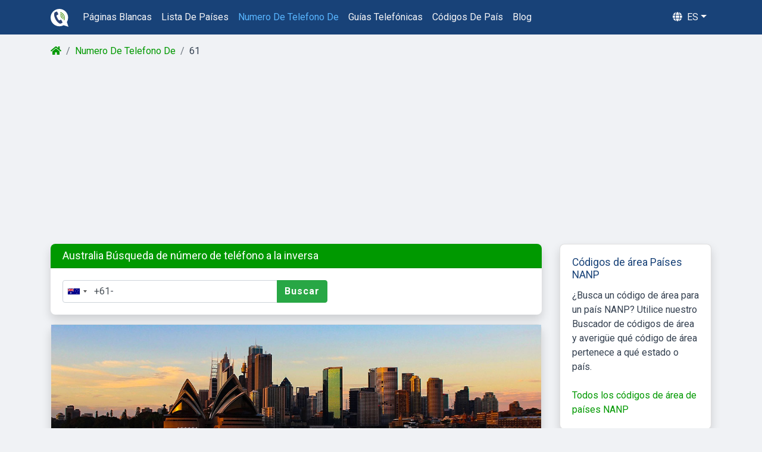

--- FILE ---
content_type: text/html; charset=utf-8
request_url: https://guiastelefonicas.com/numero-de-telefono-de/61/
body_size: 5085
content:
<!DOCTYPE html>
    <html lang="es">
        <head>
            <title>61 Código de país para llamar a Australia | Búsqueda de Teléfono a la Inversa</title>
            <meta charset="utf-8">
            <meta name="viewport" content="width=device-width, initial-scale=1, maximum-scale=1, user-scalable=no">
            <meta name="format-detection" content="telephone=no">
            <meta name="description" content="El código de país 61 pertenece a Australia. Utilice nuestra búsqueda de números de teléfono a la inversa para averiguar quién lo llamó desde Australia.">
            <meta itemprop="description" content="El código de país 61 pertenece a Australia. Utilice nuestra búsqueda de números de teléfono a la inversa para averiguar quién lo llamó desde Australia.">
            <meta name="og:description" content="El código de país 61 pertenece a Australia. Utilice nuestra búsqueda de números de teléfono a la inversa para averiguar quién lo llamó desde Australia.">
            <meta name="keywords" content="">
            <meta name="image" content="/img/cj/international-reverse-phone-lookup.png">
            <meta itemprop="image" content="/img/cj/international-reverse-phone-lookup.png">
            <meta name="og:image" content="/img/cj/international-reverse-phone-lookup.png" charset="">
            <!-- Schema.org for Google -->
            <meta itemprop="name" content="61 Código de país para llamar a Australia | Búsqueda de Teléfono a la Inversa">
            <!-- Open Graph general (Facebook, Pinterest & Google+) -->
            <meta name="og:title" content="61 Código de país para llamar a Australia | Búsqueda de Teléfono a la Inversa">
            <meta name="og:image:alt" content="61 Código de país para llamar a Australia | Búsqueda de Teléfono a la Inversa">
            <meta name="og:url" content="https://guiastelefonicas.com/numero-de-telefono-de/61/">
            <link rel="canonical" href="https://guiastelefonicas.com/numero-de-telefono-de/61/">
            <meta name="og:site_name" content="https://guiastelefonicas.com">
            <meta name="og:type" content="website">
            <link rel="stylesheet" href="/css/bootstrap.css"  />
            <link rel="stylesheet" href="/css/custom.css" />
            <link rel="stylesheet" href="/css/bootstrap-select.min.css" />
            <link rel="stylesheet" href="/css/intlTelInput.css" />
            <link rel="stylesheet" href="https://cdnjs.cloudflare.com/ajax/libs/font-awesome/5.12.1/css/all.min.css" media="print" onload="this.media='all'">
            <link rel="apple-touch-icon" sizes="180x180" href="/img/favicon/apple-touch-icon.png">
            <link rel="icon" type="image/png" sizes="32x32" href="/img/favicon/favicon-32x32.png">
            <link rel="icon" type="image/png" sizes="16x16" href="/img/favicon/favicon-16x16.png">
            <link rel="manifest" href="/img/favicon/site.webmanifest">
            <link rel="mask-icon" href="/img/favicon/safari-pinned-tab.svg" color="#184278">
            <meta name="msapplication-TileColor" content="#184278">
            <meta name="theme-color" content="#ffffff">
            

    
            <script async src="https://pagead2.googlesyndication.com/pagead/js/adsbygoogle.js"></script>
            <script type="application/ld+json">{"@context":"https://schema.org","@type":"BreadcrumbList","itemListElement":[{"@type":"ListItem","position":1,"name":"guiastelefonicas.com/","item":"https://guiastelefonicas.com/"},{"@type":"ListItem","position":2,"name":"Numero De Telefono De","item":"https://guiastelefonicas.com/numero-de-telefono-de/"},{"@type":"ListItem","position":3,"name":"61"}]}</script>
            <script src="https://www.google.com/recaptcha/api.js" async defer></script>
            <!-- Global site tag (gtag.js) - Google Analytics -->
            <script async src="https://www.googletagmanager.com/gtag/js?id=G-0JKGHW2NR7"></script>
            <script>
              window.dataLayer = window.dataLayer || [];
              function gtag(){dataLayer.push(arguments);}
              gtag('js', new Date());

              gtag('config', 'G-0JKGHW2NR7');
            </script>
        </head>
        <body id="page-top">

            <nav class="navbar sticky-top navbar-expand-lg navbar-dark bg-dark">
            <div class="container">
              <a class="navbar-brand" href="/"><img src="/img/logo.svg" style="height: 30px; width:30px;" alt="Logo Guiastelefonicas.com"/></a><div class="mobile-brand">Guiastelefonicas.com</div>
              <button onclick='var element = document.getElementsByClassName("navbar"); element[0].classList.add("sticky-top")' class="navbar-toggler" type="button" data-toggle="collapse" data-target="#main_nav" aria-expanded="false" aria-label="Toggle navigation">
                <span class="navbar-toggler-icon"></span>
              </button>
              <div class="collapse navbar-collapse" id="main_nav">
                <ul class="navbar-nav main-nav">
                    <li class="nav-item">
                        <a class="nav-link text-capitalize" href="/páginas-blancas/">páginas blancas</a>
                    </li>
                    <li class="nav-item">
                        <a class="nav-link text-capitalize" href="/lista-de-países/">lista de países</a>
                    </li>
                    <li class="nav-item">
                        <a class="nav-link text-capitalize" href="/numero-de-telefono-de/">numero de telefono de</a>
                    </li>
                    <li class="nav-item">
                        <a class="nav-link text-capitalize" href="/guías-telefónicas/">guías telefónicas</a>
                    </li>
                    <li class="nav-item">
                        <a class="nav-link text-capitalize" href="/códigos-de-país/">códigos de país</a>
                    </li>
                    <li class="nav-item">
                        <a class="nav-link text-capitalize" href="/blog/">blog</a>
                    </li>
                </ul>
                <ul class="navbar-nav ml-auto">
                    <li class="nav-item dropdown language-menu" onclick='if(window.innerWidth <900){ document.body.scrollTop = document.documentElement.scrollTop = 0; var element = document.getElementsByClassName("navbar"); element[0].classList.remove("sticky-top");}'>
                        <a class="nav-link  dropdown-toggle text-uppercase" href="#" data-toggle="dropdown"><i class="fas fa-globe mr-1"></i> es</a>
                        <ul class="dropdown-menu dropdown-menu-right">
                            
                          <li><a class="dropdown-item" href="/numero-de-telefono-de/61/">Español</a></li>
                        
                        <div class="dropdown-divider"></div>
                        
                          <li class="d-flex align-items-center"><a class="dropdown-item" href="https://areyoucalling.com/reverse-phone/61/">English<i class="fas fa-external-link-alt ml-2" style="font-size: 0.7em;"></i></a></li>
                          <li class="d-flex align-items-center"><a class="dropdown-item" href="https://numeroditelefono.net/trova-numero/61/">Italiano<i class="fas fa-external-link-alt ml-2" style="font-size: 0.7em;"></i></a></li>
                          <li class="d-flex align-items-center"><a class="dropdown-item" href="https://bilinmeyennumarasorgulama.com/numara-sorgulama/61/">Türkçe<i class="fas fa-external-link-alt ml-2" style="font-size: 0.7em;"></i></a></li>
                          <li class="d-flex align-items-center"><a class="dropdown-item" href="https://telefonbuchsuche.com/telefonnummer-suchen/61/">Deutsch<i class="fas fa-external-link-alt ml-2" style="font-size: 0.7em;"></i></a></li>
                          <li class="d-flex align-items-center"><a class="dropdown-item" href="https://www.nationaletelefoongids.nl/telefoonnummer-zoeken/61/">Nederlands<i class="fas fa-external-link-alt ml-2" style="font-size: 0.7em;"></i></a></li>
                          <li class="d-flex align-items-center"><a class="dropdown-item" href="https://trouvernumero.com/annuaire-inverse/61/">Français<i class="fas fa-external-link-alt ml-2" style="font-size: 0.7em;"></i></a></li>
                          <li class="d-flex align-items-center"><a class="dropdown-item" href="https://buscareversa.com/telefone-reverso/61/">Português<i class="fas fa-external-link-alt ml-2" style="font-size: 0.7em;"></i></a></li>
                          <li class="d-flex align-items-center"><a class="dropdown-item" href="https://ktodzwoni.com/co-to-za-numer-telefonu/61/">Polski<i class="fas fa-external-link-alt ml-2" style="font-size: 0.7em;"></i></a></li>
                          <li class="d-flex align-items-center"><a class="dropdown-item" href="https://telefonbroj.com/hr/pretraga-telefona/61/">Hrvatski<i class="fas fa-external-link-alt ml-2" style="font-size: 0.7em;"></i></a></li>
                          <li class="d-flex align-items-center"><a class="dropdown-item" href="https://telefonbroj.com/bs/pretraga-telefona/61/">Bosanski<i class="fas fa-external-link-alt ml-2" style="font-size: 0.7em;"></i></a></li>
                          <li class="d-flex align-items-center"><a class="dropdown-item" href="https://telefonbroj.com/pretraživanje-telefonskog-broja/61/">Srpski<i class="fas fa-external-link-alt ml-2" style="font-size: 0.7em;"></i></a></li>

                        </ul>
                    </li>
                </ul>
              </div> <!-- navbar-collapse.// -->
            </div>
            </nav>
        
            <div class="container mt-3">
                <nav aria-label="breadcrumb">
                    <ol class="breadcrumb">
                            <li class="breadcrumb-item"><a href=/><i class="fas fa-home"></i> </a></li>
                        
                            <li class="breadcrumb-item"><a href=/numero-de-telefono-de/>Numero De Telefono De</a></li>
                        
                            <li class="breadcrumb-item">61</li>
                        
                    </ol>
                </nav>
            </div>
            <div class="container">
    <div class="responsive-ad-wrapper mt-3 mb-3">
    	<ins class="adsbygoogle responsive-ad"
         style="display:block"
         data-ad-client="ca-pub-3335596439947982"
         data-ad-slot="4978624274"
         data-ad-format="auto"
         data-full-width-responsive="true"></ins>
    	<script>
             (adsbygoogle = window.adsbygoogle || []).push({});
        </script>
    </div>
    <div class="row">
        <div class="col-lg-9">
            <div class="card shadow mb-3 border-0">
                <div class="card-header bg-main radius-lr">
                    <h2 class="mb-0 text-white">
                        Australia Búsqueda de número de teléfono a la inversa
                    </h2>
                </div>
                <div class="card-body">
                    <div class="row">
                        <div class="col-md-7">
                            <form class="my-2 my-lg-0" onsubmit="return emptyCheckRedirect(this, 1,&quot;/numero-de-telefono-de/&quot;,'asUrl')">
                                <div class="input-group">
                                    <input class="form-control input_phone" type="tel" id="phonenumber" name="phonenumber" value="+61-"  >
                                    <div class="input-group-append">
                                        <button class="btn btn-success" type="submit" >Buscar</button>
                                    </div>
                                </div>
                                <div id="err-msg" class="alert alert-danger mt-2 mb-0" role="alert" style="display:none">
                                    Debe ingresar un número de teléfono válido
                                </div>
                            </form>
                        </div>
                    </div>
                </div>
            </div>
            <div class="card shadow mb-3">
                <img class="reverse-phone-lookup-record-img-background" src="/img/content/country/Australia.jpg" class="card-img-top" alt="Australia">
                <div class="card-body">
                    <h1 class="card-title color-main mb-3">Código de país: +61 ( 0061 ) - Número de teléfono Australia
                    </h1>
                    <div class="row">
                        <div class=" col-md-12 col-lg-6 mb-2">
                            <div class="mb-1 font-weight-bold">Australia</div>
                            <div class="row">
                                <div class="col-5 mb-1 color-main">Código de país:</div>
                                <div class="col-7">61</div>
                            </div>
                            <div class="row">
                                <div class="col-5 mb-1 color-main">Código de salida:</div>
                                <div class="col-7">0011</div>
                            </div>
                            <div class="row">
                                <div class="col-5 mb-1 color-main">Códigos ISO:</div>
                                <div class="col-7">AU/AUS</div>
                            </div>
                            <div class="row">
                                <div class="col-5 mb-1 color-main">Hora local:</div>
                                <div class="col-7"><span value="Australia/Lord_Howe" id="localTimezone"></span></div>
                            </div>
                            <div class="row">
                                <div class="col-5 mb-1 color-main">Zona horaria local:</div>
                                <div class="col-7">
                                    <strong>Más de uno</strong>
                                </div>
                            </div>
                        </div>
                        <div class="col-md-12 col-lg-6">
                            <div class="mb-1 font-weight-bold">Información del país</div>
                            <div class="row">
                                <div class="col-5 mb-1 color-main">Idioma:</div>
                                <div class="col-7">Australiano</div>
                            </div>
                            <div class="row">
                                <div class="col-5 mb-1 color-main">Capital:</div>
                                <div class="col-7">Canberra</div>
                            </div>
                            <div class="row">
                                <div class="col-5 mb-1 color-main">Población total:</div>
                                <div class="col-7">21,515,754</div>
                            </div>
                            <div class="row">
                                <div class="col-5 mb-1 color-main">Continente:</div>
                                <div class="col-7">Australia &amp; Pacific</div>
                            </div>
                        </div>
                    </div>
                </div>
            </div>

            <div class="bd-callout bd-callout-warning shadow">
            Buscar más: <a href="/guías-telefónicas/australia/" class="font-weight-bold">Australia Búsqueda de guías telefónicas y dirección de correo electrónico</a>
        </div>
        <div class="card shadow mb-3">
            <div class="card-header bg-light">
                <h2 class="color-main mb-0"> Australia Números de códigos de área:</h2>
            </div>
            <div class="card-body">
                <div class="areacode-list">
                    <div class="comment more">
                        <p class="comma" aria-expanded="false"><span><a href="/numero-de-telefono-de/612/">2</a></span><span><a href="/numero-de-telefono-de/613/">3</a></span><span><a href="/numero-de-telefono-de/617/">7</a></span><span><a href="/numero-de-telefono-de/618/">8</a></span></p>
                    </div>
                </div>
                <p class="mb-0 mt-2 comma"><b> Australia Números de códigos móviles:</b> <span><a href="/numero-de-telefono-de/61400/">400</a></span><span><a href="/numero-de-telefono-de/61401/">401</a></span><span><a href="/numero-de-telefono-de/61402/">402</a></span><span><a href="/numero-de-telefono-de/61403/">403</a></span><span><a href="/numero-de-telefono-de/61404/">404</a></span><span><a href="/numero-de-telefono-de/61405/">405</a></span><span><a href="/numero-de-telefono-de/61406/">406</a></span><span><a href="/numero-de-telefono-de/61407/">407</a></span><span><a href="/numero-de-telefono-de/61408/">408</a></span><span><a href="/numero-de-telefono-de/61409/">409</a></span><span><a href="/numero-de-telefono-de/61410/">410</a></span><span><a href="/numero-de-telefono-de/61411/">411</a></span><span><a href="/numero-de-telefono-de/61412/">412</a></span><span><a href="/numero-de-telefono-de/61413/">413</a></span><span><a href="/numero-de-telefono-de/61414/">414</a></span><span><a href="/numero-de-telefono-de/61415/">415</a></span><span><a href="/numero-de-telefono-de/61416/">416</a></span><span><a href="/numero-de-telefono-de/61417/">417</a></span><span><a href="/numero-de-telefono-de/61418/">418</a></span><span><a href="/numero-de-telefono-de/61419/">419</a></span><span><a href="/numero-de-telefono-de/61420/">420</a></span><span><a href="/numero-de-telefono-de/61421/">421</a></span><span><a href="/numero-de-telefono-de/61422/">422</a></span><span><a href="/numero-de-telefono-de/61423/">423</a></span><span><a href="/numero-de-telefono-de/61424/">424</a></span><span><a href="/numero-de-telefono-de/61425/">425</a></span><span><a href="/numero-de-telefono-de/61426/">426</a></span><span><a href="/numero-de-telefono-de/61427/">427</a></span><span><a href="/numero-de-telefono-de/61428/">428</a></span><span><a href="/numero-de-telefono-de/61429/">429</a></span><span><a href="/numero-de-telefono-de/61430/">430</a></span><span><a href="/numero-de-telefono-de/61431/">431</a></span><span><a href="/numero-de-telefono-de/61432/">432</a></span><span><a href="/numero-de-telefono-de/61433/">433</a></span><span><a href="/numero-de-telefono-de/61434/">434</a></span><span><a href="/numero-de-telefono-de/61435/">435</a></span><span><a href="/numero-de-telefono-de/61437/">437</a></span><span><a href="/numero-de-telefono-de/61438/">438</a></span><span><a href="/numero-de-telefono-de/61447/">447</a></span><span><a href="/numero-de-telefono-de/61448/">448</a></span><span><a href="/numero-de-telefono-de/61449/">449</a></span><span><a href="/numero-de-telefono-de/61450/">450</a></span><span><a href="/numero-de-telefono-de/61451/">451</a></span><span><a href="/numero-de-telefono-de/61458/">458</a></span><span><a href="/numero-de-telefono-de/61466/">466</a></span></p>
            </div>
        </div>
         

        <div class="card shadow mb-3">
            <div class="card-header bg-light">
            <h2 class="color-main mb-0">Cómo llamar al teléfono móvil Australia desde:</h2>
            </div>
            <div class="card-body">
                <h3 class="font-weight-bold mt-0">Códigos de llamadas internacionales</h3>
                <div class="row">
                    <div class="col-md-12 mb-2">
                        ¿Cómo llamar desde Australia a
                        <div class="mt-4">
                            <h4 class="font-weight-bold">Cómo llamar dentro de Australia</h4>
                        </div>
                        <div class="row mb-1">
                            <div class="col-md-5 col-12 color-main">Australia Número de teléfono:</div>
                            <div class="col-md-7 col-12">+ 61 + Código de área + 8 dígitos + número de teléfono local</div>
                        </div>
                    </div>
                </div>
            </div>
        </div>        <div class="card shadow mb-3">
        <div class="card-header bg-light"><h2 class="color-main mb-0" style="font-size: smaller;">Últimas revisiones</h2></div>
        <div class="card-body">
        
        <div class="row">
        </div>
        </div>
        </div>
        <div class="row">
            <div class="col-12 mb-3">
                <h2 class="mt-4 mb-3 color-main text-center">¡Busque aún más!</h2>
                <div class="row">
                    <div class="col-md-6 mb-3 d-flex">
                        <a href="/códigos-de-país/" class="cj d-flex">
                            <div class="card shadow flex-fill">
                                <img class="card-img-top cj-img" loading=lazy src="/img/cj/country-codes-and-international-calling-codes.png" alt="Códigos de país">
                                <div class="card-body">
                                    <h3 class="card-title color-main">Códigos de país</h3>
                                    <span class="card-text">Una descripción general de todos los códigos de país y códigos de país.</span>
                                </div>
                            </div>
                        </a>
                    </div>
                    <div class="col-md-6 mb-3 d-flex">
                        <a href="/blog/búsqueda-de-número-de-teléfono-gratuita/" class="cj d-flex">
                            <div class="card shadow flex-fill">
                                <img class="card-img-top cj-img" loading=lazy src="/img/article/free-reverse-phone-lookup-google.png" alt="Cómo utilizar Google para la búsqueda de números de teléfono a la inversa.">
                                <div class="card-body">
                                    <h3 class="card-title color-main">Cómo utilizar Google para la búsqueda de números de teléfono a la inversa.</h3>
                                    <span class="card-text">Instrucciones paso a paso para la búsqueda de un número de teléfono a la inversa con Google</span>
                                </div>
                            </div>
                        </a>
                    </div>
                </div>
            </div>
        </div>
    </div>
    <div class="col-lg-3">

        <div class="card shadow mb-3">
              <div class="card-body">
                <h3 class="card-title color-main">Códigos de área Países NANP</h3>
                <p class="mb-0">¿Busca un código de área para un país NANP? Utilice nuestro Buscador de códigos de área y averigüe qué código de área pertenece a qué estado o país.</p></br><a href="/códigos-de-área/">Todos los códigos de área de países NANP</a>
              </div>
            </div>        
        <div class="card bg-transparent border-0">
        	<div class="card-body">
        <h3 class="card-title color-main">Números de teléfono más vistos</h3>
        
        <a href="/numero-de-telefono-de/3211462623/">+3211462623</a><br>
        <a href="/numero-de-telefono-de/32484231259/">+32484231259</a><br>
        <a href="/numero-de-telefono-de/31880105500/">+31880105500</a><br>
        <a href="/numero-de-telefono-de/3225083871/">+3225083871</a><br>
        <a href="/numero-de-telefono-de/31621142001/">+31621142001</a><br>
        <a href="/numero-de-telefono-de/3289393570/">+3289393570</a><br>
        <a href="/numero-de-telefono-de/31654250301/">+31654250301</a><br>
        <a href="/numero-de-telefono-de/31614041048/">+31614041048</a><br>
        <a href="/numero-de-telefono-de/260960902251/">+260960902251</a><br>
        <a href="/numero-de-telefono-de/260978455036/">+260978455036</a><br>
        <a href="/numero-de-telefono-de/14068677773/">+14068677773</a><br>
        <a href="/numero-de-telefono-de/4940855994296/">+4940855994296</a><br>
        <a href="/numero-de-telefono-de/905087744233/">+905087744233</a><br>
        <a href="/numero-de-telefono-de/31852084858/">+31852084858</a><br>
        <a href="/numero-de-telefono-de/62831536047211/">+62831536047211</a><br>
        <a href="/numero-de-telefono-de/2347015905437/">+2347015905437</a><br>
        <a href="/numero-de-telefono-de/31183441570/">+31183441570</a><br>
        <a href="/numero-de-telefono-de/31886607840/">+31886607840</a><br>
        <a href="/numero-de-telefono-de/32485054482/">+32485054482</a><br>
        <a href="/numero-de-telefono-de/447721418204/">+447721418204</a><br>
        </div></div>
        
    </div>
</div>
</div>
</div>


            <!-- cookie warning toast -->

            <!-- Footer -->
            </div> <!-- /container -->
            <footer>
                <div class="container py-4">
                    <div class="row">
                        <div class="col-md-4">
                             <ul class="list-inline">
                                <h3 class="text-white font-weight-bold domain-name">Guiastelefonicas.com</h3>
                                <li class="list-item">
                                    <a href="/sobre-nosotros/">Sobre nosotros</a>
                                </li>
                                 <li class="list-item">
                                    <a href="/mapa-del-sitio/">Mapa del sitio</a>
                                </li>
                                <li class="list-item">
                                    <a href="/política-de-privacidad/">Política de privacidad</a>
                                </li>
                                <li class="list-item">
                                    <a href="/términos-y-condiciones/">Términos y Condiciones</a>
                                </li>
                                <li class="list-item">
                                    <a href="/contacto/">Contacto</a>
                                </li>
                            </ul>
                      
                        </div>



                        <div class="col-md-4">
                            <ul class="list-inline ">
                                <h3 class="text-white font-weight-bold">Búsqueda a la inversa</h3>
                                
                                        <li class="nav-item">
                                            <a  class="text-capitalize" href="/lista-de-países/">lista de países</a>
                                        </li>
                                        <li class="nav-item">
                                            <a  class="text-capitalize" href="/numero-de-telefono-de/">numero de telefono de</a>
                                        </li>
                                        <li class="nav-item">
                                            <a  class="text-capitalize" href="/buscar-correo-electrónico/">buscar correo electrónico</a>
                                        </li>
                                        <li class="nav-item">
                                            <a  class="text-capitalize" href="/guías-telefónicas/">guías telefónicas</a>
                                        </li>
                                        <li class="nav-item">
                                            <a  class="text-capitalize" href="/códigos-de-país/">códigos de país</a>
                                        </li>
                   
                            </ul>
                        </div>

                        <div class="col-md-4">
                            <ul class="list-inline ">
                                <span class="text-white font-weight-bold mt-4"><br></span>
                                
                   
                            </ul>
                        </div>

                    </div>
                    <div class="row">
                        <div class="col-md-12 mt-2">
                            <p class="copyright text-white text-center mb-0">Copyright © 2026 Guiastelefonicas.com - Todos los derechos reservados</p>
                        </div>
                    </div>
                </div>
            </footer>
            
            <script type="text/javascript" src="/js/jquery.min.js"></script>
            <script type="text/javascript" src="/js/bootstrap.bundle.min.js"></script>
            <script type="text/javascript" src="/js/bootstrap-select.min.js"></script>
            <script type="text/javascript" src="/js/intlTelInput.js"></script>
            <script type="text/javascript" src="/js/utils.js"></script>
            <script type="text/javascript" src="/js/jquery.classyloader.js"></script>
            <script type="text/javascript" src="/js/readmore.min.js"></script>
            <script type="text/javascript" src="/js/custom.js"></script>
          
            <script src='https://cdnjs.cloudflare.com/ajax/libs/fingerprintjs2/1.8.1/fingerprint2.min.js'></script>
        </body>
    </html>

--- FILE ---
content_type: text/html; charset=utf-8
request_url: https://www.google.com/recaptcha/api2/aframe
body_size: -86
content:
<!DOCTYPE HTML><html><head><meta http-equiv="content-type" content="text/html; charset=UTF-8"></head><body><script nonce="4HA5TePfAcTErX0t_ZlvUw">/** Anti-fraud and anti-abuse applications only. See google.com/recaptcha */ try{var clients={'sodar':'https://pagead2.googlesyndication.com/pagead/sodar?'};window.addEventListener("message",function(a){try{if(a.source===window.parent){var b=JSON.parse(a.data);var c=clients[b['id']];if(c){var d=document.createElement('img');d.src=c+b['params']+'&rc='+(localStorage.getItem("rc::a")?sessionStorage.getItem("rc::b"):"");window.document.body.appendChild(d);sessionStorage.setItem("rc::e",parseInt(sessionStorage.getItem("rc::e")||0)+1);localStorage.setItem("rc::h",'1767847464289');}}}catch(b){}});window.parent.postMessage("_grecaptcha_ready", "*");}catch(b){}</script></body></html>

--- FILE ---
content_type: text/css; charset=UTF-8
request_url: https://guiastelefonicas.com/css/custom.css
body_size: 9435
content:
@import url("https://fonts.googleapis.com/css?family=Roboto:400,700");

body {
    font-family: "Roboto", sans-serif;
    font-display: swap;
}

img {
    user-drag: none;
    -moz-user-select: none;
    -webkit-user-drag: none;
}

.hide {
    display: none;
}

.btn {
    font-weight: bold;
    -webkit-transition: .1s ease-in background-color;
    -webkit-font-smoothing: antialiased;
    letter-spacing: 1px;
}

.btn:hover {
    transition-property: background-color .2s linear 0s;
    -moz-transition: background-color .2s linear 0s;
    -webkit-transition: background-color .2s linear 0s;
    -o-transition: background-color .2s linear 0s;
}

body {
    background-color: #f0f2f5 !important;
    color: #344050 !important;
}

h1 {
    font-size: 1.5rem !important;
}

h2 {
    font-size: 1.3rem !important;
}

h3 {
    font-size: 1.1rem !important;
}

h4 {
    font-size: 1.0rem !important;
}

h5 {
    font-size: 0.9rem !important;
}

a {
    color: #090 !important;
}

h2 {
    font-weight: 400;
    letter-spacing: 0;
    font-size: 1.125rem !important;
    line-height: 1.5rem;
    width: 100%;
    margin: 0;
}

.text-l {
    font-size: 1.2rem;
}


.search-box-text-size {
    font-size: 1.125rem;
    line-height: 1.5rem;
}

.card-header.bg-main {
    padding: 0.5rem 1.25rem !important;
}

.card-header h1 {
    font-weight: 400;
    letter-spacing: 0;
    font-size: 1.125rem !important;
    line-height: 1.5rem;
    width: 100%;
    margin: 0;
}

.font-larger {
    font-size: larger !important;
}

.border-dashed {
    border: 1px dashed #d8e2ef !important;
}

.navbar a {
    color: #f5f5f7 !important;
}

.navbar a:hover {
    color: #ffffff !important;
}

.navbar a.active {
    color: #58b5ff !important;
}

.bg-dark {
    background-color: #184278 !important;
}

/*Set main background color */
.bg-main {
    background-color: #090 !important;
}

.color-main {
    color: #184278 !important;
}

.color-green {
    color: #009900 !important;
}

.company-background {
    background-color: #00b800;
}

footer {
    background-color: #184278 !important;
}

footer a {
    color: #ffffff !important;
}

.breadcrumb {
    background-color: transparent !important;
    padding: 0 !important;
}

.shadow {
    /*  border-radius: max(0px, min(8px, calc((100vw - 4px - 100%) * 9999))) / 8px;*/
    border-radius: 8px !important;
    box-shadow: 0 1px 2px var(--shadow-2);
}

.radius-lr {
    border-top-left-radius: 8px !important;
    border-top-right-radius: 8px !important;
}

.land-icon {
    width: 30px !important;
    height: 30px;
}

.land-flag {
    max-height: 21px !important;
}

.dropdown-menu a {
    color: #343a40 !important;
}

.dropdown-menu a:hover {
    color: #000000 !important;
}

.h-standalone {
    padding-left: 1.25rem !important;
}

/***** Callout *****/
.bd-callout {
    padding: 1.25rem;
    margin-top: 1.25rem;
    margin-bottom: 1.25rem;
    border: 1px solid #eee;
    border-left-width: .25rem;
    border-radius: .25rem;
    background-color: #ffffff;
}

.bd-callout-phonereview {
    padding: 1.25rem;
    margin-bottom: 1.25rem;
    border: 1px solid #eee;
    border-left-width: .25rem;
    border-radius: .25rem;
    background-color: #ffffff;
}

.bd-callout h4 {
    margin-top: 0;
    margin-bottom: 0.25rem;
}

.bd-callout p:last-child {
    margin-bottom: 0;
}

.bd-callout code {
    border-radius: 0.25rem;
}

.bd-callout+.bd-callout {
    margin-top: -0.25rem;
}

.bd-callout-info {
    border-left-color: #5bc0de;
}

.bd-callout-info h4 {
    color: #5bc0de;
}

.bd-callout-warning {
    border-left-color: #f0ad4e;
}

.bd-callout-warning h4 {
    color: #f0ad4e;
}

.bd-callout-danger {
    border-left-color: #d9534f;
}

.bd-callout-danger h4 {
    color: #d9534f;
}

.bootstrap-select>.dropdown-toggle.bs-placeholder {
    color: #000000 !important;
}

.bootstrap-select:not([class*=col-]):not([class*=form-control]):not(.input-group-btn) {
    width: 100% !important;
}

.bootstrap-select>.btn-light {
    background-color: #dae0e5;
    border-color: #d3d9df;
}

.bootstrap-select a {
    color: #000 !important;
}

.phonebook-icon:before {
    content: "";
    display: inline-block;
    margin-right: 0.5rem;
    width: 19px;
    height: 19px;
    background-image: url("[data-uri]");
    background-size: 100%;
}

.usa-banner {
    background-image: url("[data-uri]");
}

.form-control-sm {
    height: calc(1.5em + .375rem + 2px);
    padding: .1875rem .75rem;
    font-size: .875rem;
    line-height: 1.5;
    border-radius: .2rem;
}

a.spokeo:hover {
    text-decoration: none !important;
}

.main-text-color {
    color: #344050 !important;
}

td.comma span::after,
p.comma span::after {
    content: ", ";
}

td.comma span:last-child::after,
p.comma span:last-child::after {
    content: "";
}

ul.list-inline.komma li.list-inline-item::after {
    content: ", ";
}

ul.list-inline.komma li.list-inline-item:last-child::after {
    content: ".";
}

/*Blog*/
.blog h1 {
    font-weight: 800 !important;
}

.blog h2 {
    margin-top: 3.5rem !important;
    margin-bottom: 0.7rem !important;
}

.blog-layout a:hover {
    text-decoration: none !important;
}

p.blog-description {
    color: #333;
}

.card-img-wrap {
    overflow: hidden;
    position: relative;
}

.image-zoom img {
    transition: transform .25s;
    width: 100%;
}

.image-zoom:hover img {
    transform: scale(1.2);
}

.image-zoom:hover:after {
    opacity: 1;
}

.blog-layout .card:hover {
    box-shadow: 0 3px 6px 0 rgba(0, 0, 0, 0.3) !important;
}

.country-head {
    display: -webkit-box;
    display: -ms-flexbox;
    display: flex;
    -webkit-box-align: center;
    -ms-flex-align: center;
    align-items: center;
}

.table .thead-light th {
    padding-top: 0.3rem !important;
    padding-bottom: 0.3rem !important;
    text-transform: uppercase !important;
    font-size: 90% !important;
}

.table th:first-of-type {
    padding-left: 1.25rem !important;
}

.bg-usa {
    background-color: #3b3c6e !important;
}

.bg-canada {
    background-color: #9e0c00 !important;
}

.lawngreen {
    color: lawngreen !important;
}

table {
    margin-bottom: 0px !important;
}

.areacode-list {
    overflow: hidden;
    max-height: 3em;
}

ul#article-menu {
    list-style-type: none !important;
    padding-left: 0px !important;
    margin-bottom: 0px !important;
}

ul#article-menu li {
    margin-bottom: 0.5em;
    font-size: 85%;
}

.sticky-overview {
    text-align: left !important;
}

@media screen and (max-width: 991px) {
    .clear-collapse {
        clear: both;
    }

    .collapse-hidden {
        display: none;
    }
}

@media screen and (min-width: 768px) {
    .navbar-collapse.collapse.uncollapse-hidden {
        display: none !important;
    }
}

ul.navbar-nav.mobile-lang a:hover,
.desk-lang a:hover {
    background-color: #58b5ff !important;
}

.sidebar {
    position: fixed;
    top: 51px;
    bottom: 0;
    left: 0;
    z-index: 1000;
    display: block;
    padding: 20px;
    overflow-x: hidden;
    overflow-y: auto;
    /* Scrollable contents if viewport is shorter than content. */
    background-color: #f5f5f5;
    border-right: 1px solid #eee;
}

a.cj:hover {
    text-decoration: none !important;
}

.domain-name::first-letter {
    text-transform: capitalize !important;
}

a.cj:hover {
    text-decoration: none !important;
}

.domain-name::first-letter {
    text-transform: capitalize !important;
}

/*Start blog menu*/
.blog-menu {
    top: 100px;
    z-index: 6;
}

.sticky-overview a {
    font-size: 0.95rem;
    color: #184278 !important;
    text-decoration: none;
}

#article-menu .active {
    background: #fff;
    border-top-right-radius: 8px !important;
    border-bottom-right-radius: 8px !important;
    box-shadow: 1rem 0.5rem 1rem rgba(0, 0, 0, 0.15);
}

#article-menu li {
    margin-left: -18px;
    padding: 3px 7px 3px 40px;
    line-height: 1.4;
}

.sticky-body {
    -ms-flex: 1 1 auto;
    flex: 1 1 auto;
    min-height: 1px;
}

/*End blog menu*/
@media screen and (min-width: 992px) {
    .mobile-dropdown {
        display: none !important;
    }
}

/* ============ desktop view ============ */
@media all and (min-width: 992px) {
    .navbar .nav-item .dropdown-menu {
        display: none;
    }

    .navbar .nav-item:hover .nav-link {
        color: #fff;
    }

    .navbar .nav-item:hover .dropdown-menu {
        display: block;
    }

    .navbar .nav-item .dropdown-menu {
        margin-top: 0;
    }
}

/* ============ desktop view .end// ============ */

.language-menu .dropdown-item:hover,
.language-menu .dropdown-item:focus {
    background-color: #58b5ff !important;
}

@media all and (max-width: 992px) {
    .language-menu .dropdown-menu {
        background-color: transparent !important;
        border: none !important;
    }

    .language-menu .dropdown-menu a,
    .language-menu .dropdown-menu a:hover,
    .language-menu .dropdown-menu a:focus {
        color: #fff !important;
    }
}

.company-products {
    list-style: none;
    padding-left: 0 !important;
}

.company-products ul {
    list-style: none;
    padding-left: 1em !important;
}

i.fas.fa-caret-right.fa-fw {
    color: #184278 !important;
}

.flex-center {
    -webkit-box-align: center;
    -ms-flex-align: center;
    align-items: center;
    -webkit-box-pack: center;
    -ms-flex-pack: center;
    justify-content: center;
}

.display-1 {
    font-size: 10rem !important;
}

.bd-callout-success {
    border-left-color: #28a745 !important;
}

.green {
    color: #28a745 !important;
}

.orange {
    color: #ffc107 !important;
}

.red {
    color: #d9534f !important;
}

.blue {
    color: #17a2b8 !important;
}

.gray {
    color: #6c757d !important;
}

.review::first-letter {
    text-transform: capitalize !important;
}

.review-danger {
    color: #d9534f !important;
}

.review-neutral {
    color: #e7b416 !important;
}

.review-safe {
    color: #28a745 !important;
}

.review-label {
    display: inline-block;
    padding: .25em .4em;
    font-size: 85%;
    font-weight: 700;
    line-height: 1;
    text-align: center;
    white-space: nowrap;
    vertical-align: baseline;
    border-radius: .25rem;
    transition: color .15s
}

.review-danger .review-label {
    background-color: #d9534f !important;
    color: white !important;
}

.review-neutral .review-label {
    background-color: #e7b416 !important;
    color: black !important;
}

.review-safe .review-label {
    background-color: #28a745 !important;
    color: white !important;
}

.review-no-review .review-label {
    background-color: #28a745 !important;
    color: white !important;
}

span.review-label.sub-cat {
    background-color: #ffffff !important;
    padding: .25em .1em !important;
    color: #7b7e81 !important;
    text-decoration: none;
}

span.review-label.sub-cat-focus {
    color: #28a745 !important;
    text-decoration: underline;
}


#no-review .card-body {
    background-color: beige !important;
}

.review-filter-all {
    background-color: #6c757d !important;
    color: white !important;
    padding: .25em .4em;
    margin-right: 0.4em;
    font-size: 100%;
    font-weight: 700;
    border-radius: .25rem;
    transition: color .15s;
}

.review-filter-safe {
    background-color: #28a745 !important;
    color: white !important;
}

.review-filter-danger {
    background-color: #d9534f !important;
    color: white !important;
}

.review-filter-neutral {
    background-color: #e7b416 !important;
    color: black !important;
}

.review-filter input {
    visibility: hidden;
    margin-left: -10px;
}

.review-filter label {
    cursor: pointer;
}

.review-filter :checked+span {
    text-decoration: underline;
}

.review-item {
    position: relative;
    overflow: hidden;
}

.review-item .show-more {
    position: absolute;
    top: 0;
    height: 100%;
    left: 0;
    width: 100%;
    background-image: linear-gradient(to bottom, rgba(255, 255, 255, 0.001), #f0f2f5 59%);
}

.review-item .show-more .show-more-text {
    position: absolute;
    bottom: 0;
    padding-top: 40px;
    text-align: center;
    width: 100%;
}

.phone_alternative {
    font-size: large !important;
}

.show-more-text a {
    cursor: pointer !important;
}

.input-group>.iti.iti--allow-dropdown {
    position: relative;
    -ms-flex: 1 1 auto;
    flex: 1 1 auto;
    width: 1%;
    min-width: 0;
    margin-bottom: 0;
}

.iti--allow-dropdown input {
    border-top-right-radius: 0;
    border-bottom-right-radius: 0;
}

.dropdown-menu.show {
    z-index: 100000000 !important;
}

.reverse-phone-lookup-record-img-parent {
    position: relative;
    bottom: 0;
    left: 0;
}

.reverse-phone-lookup-record-img-background {
    position: relative;
    top: 0;
    left: 0;
    height: 250px;
    width: 823px;
}

@media screen and (max-width: 1199px) {
    .reverse-phone-lookup-record-img-background {
        height: 209px;
        width: 688px;
    }
}

@media screen and (max-width: 767px) {
    .reverse-phone-lookup-record-img-background {
        height: 154px;
        width: 508px;
    }
}

@media screen and (max-width: 575px) {
    .reverse-phone-lookup-record-img-background {
        min-height: 104px;
        height: 100%;
        width: 100%;
    }
}


.reverse-phone-lookup-record-img-phone-screenshot {
    position: absolute;
    bottom: 0px;
    right: 10%;
    width: 44%;
}

@media screen and (max-width: 600px) {
    label.terms-label {
        font-size: smaller !important;
    }
}

/**** AD Adjust ****/

.responsive-ad-wrapper,
.responsive-ad {
    width: 928px;
    height: 280px;
    /*border: 1px solid blue;*/
}

@media screen and (min-width: 1200px) {

    .responsive-ad-wrapper,
    .responsive-ad {
        width: 1107px;
        height: 280px;
        /*border: 1px solid black;*/
    }

}

@media screen and (max-width: 991px) {

    .responsive-ad-wrapper,
    .responsive-ad {
        width: 689px;
        height: 280px;
        /*border: 1px solid yellow;*/
    }

}

@media screen and (max-width: 767px) {

    .responsive-ad-wrapper,
    .responsive-ad {
        height: 315px;
        width: 336px;
        /* border: 1px solid red;*/
    }

}

.responsive-ad-wrapper-middle {
    width: 825px;
    height: 280px;
    /*border: 1px solid blue;*/
}

@media screen and (max-width: 1199px) {

    .responsive-ad-wrapper-middle {
        width: 690px;
        height: 280px;
        /*border: 1px solid black;*/
    }

}

@media screen and (max-width: 767px) {

    .responsive-ad-wrapper-middle {
        height: 315px;
        width: 336px;
        /* border: 1px solid red;*/
    }

}

.responsive-ad-wrapper-middle-inCard {
    width: 790px;
    height: 280px;
    /*border: 1px solid blue;*/
}

@media screen and (max-width: 1199px) {

    .responsive-ad-wrapper-middle-inCard {
        width: 647px;
        height: 280px;
        /*  border: 1px solid black;*/
    }

}

@media screen and (max-width: 767px) {

    .responsive-ad-wrapper-middle-inCard {
        height: 315px;
        width: 305px;
        /* border: 1px solid red;*/
    }

}

.cj-img {
    width: 396px;
    height: 198px;
    /*border: 1px solid blue;*/
}

@media screen and (max-width: 1199px) {

    .cj-img {
        width: 328px;
        height: 164px;
        /* border: 1px solid black;*/
    }

}

@media screen and (max-width: 767px) {

    .cj-img {
        width: 100%;
        height: auto;
        /*   border: 1px solid red;*/
    }

}



.responsive-recaptcha-wrapper {
    width: 304px;
    height: 78px;
}

.dropdown-min-height {
    height: 38px;
}

@media (min-width:992px) and (max-width:1199px) {
    ul.navbar-nav.main-nav {
        font-size: smaller !important;
    }
}

.search-results {
    background-color: antiquewhite !important;
}

.search-results h3 {
    color: #184278;
    font-weight: bold;
}


/**:not(.gauge-wrapper)
{
  box-sizing : content-box!important;
}*/

/*.wrapper {
  display: table;
  margin: 0 auto;
  background: rgba(21, 34, 46, 0.25);
  padding: 35px 40px 40px;
  border-radius: 6px;
  box-shadow: 0 0 1px 0 rgba(255, 255, 255, 0.32), 0 1px 9px -1px #15222e;
}*/

.mask {
    position: relative;
    overflow: hidden;
    display: block;
    width: 12.5rem;
    height: 6.25rem;
    /*  margin: 1.25rem;*/
}


.semi-circle {
    position: fixed;
    display: block;
    width: 12.5rem;
    height: 6.25rem;
    background: linear-gradient(to right, #c0392b 0%, #f1c40f 50%, #1abc9c 100%);
    border-radius: 50% 50% 50% 50%/100% 100% 0% 0%;
}

.semi-circle::before {
    content: "";
    position: absolute;
    bottom: 0;
    left: 50%;
    z-index: 2;
    display: block;
    width: 8.75rem;
    height: 4.375rem;
    margin-left: -4.375rem;
    background: #fff;
    border-radius: 50% 50% 50% 50%/100% 100% 0% 0%;
}

.semi-circle--mask {
    position: absolute;
    top: 0;
    left: 0;
    width: 12.5rem;
    height: 12.5rem;
    background: transparent;
    transform: rotate(180deg) translate3d(0, 0, 0);
    transform-origin: center center;
    backface-visibility: hidden;
    transition: all 1.0s ease-in-out;
}

.semi-circle--mask::before {
    content: "";
    position: absolute;
    top: 0;
    left: 0%;
    z-index: 2;
    display: block;
    width: 12.625rem;
    height: 6.375rem;
    margin: -2px 0 0 -2px;
    background: #f2f2f2;
    border-radius: 50% 50% 50% 50%/100% 100% 0% 0%;
}

.gauge {
    /*  font-family: Arial, Helvetica, sans-serif;*/
    /*  background: #e7e7e7;*/
    /* box shadow gauge */
    /*box-shadow: 0 0 0 0px rgba(255, 255, 255, 0.09), 0 0 35px 5px rgba(255, 255, 255, 0.29);*/
    width: 200px;
    height: 100px;
    border-radius: 100px 100px 0 0;
    position: relative;
    /*  overflow: hidden;*/
    /* safari fix */
    -webkit-transform-style: flat;
    -webkit-transform: translateZ(0px);
}

.gauge.min-scaled {
    transform: scale(0.5);
}

.gauge-center {
    content: "";
    color: #fff;
    width: 60%;
    height: 60%;
    /*  background: #15222e;*/
    background: #18427C;
    border-radius: 100px 100px 0 0;
    position: absolute;
    /*  box-shadow: 0 -13px 15px -10px rgba(0, 0, 0, 0.28);*/
    right: 20%;
    bottom: 0;
    color: #fff;
    line-height: normal !important;
}

.gauge-center span {
    font-size: 1.5em;
    width: 100%;
    padding: 10px 0 0 0;
    text-align: center;
    float: left;
    -webkit-font-smoothing: antialiased;
    font-weight: bold;
}

.gauge-center::after {
    content: "score";
    width: 100%;
    float: left;
    opacity: 0.6;
    text-align: center;
}

.needle {
    width: 83px;
    height: 8px;
    background: #15222e;
    border-bottom-left-radius: 100%;
    border-bottom-right-radius: 5px;
    border-top-left-radius: 100%;
    border-top-right-radius: 5px;
    position: absolute;
    bottom: 4px;
    left: 20px;
    transform-origin: 100% 4px;
    animation: speed-rating-needle 3s;
    box-shadow: 0 2px 2px 1px rgba(0, 0, 0, 0.18);
    -webkit-animation-fill-mode: forwards;
}

@media (max-width:430px) {
    .gauge-wrapper {
        margin-top: 40px;
    }

    .gauge {
        width: 128px;
        height: 64px;
    }

    .mask {
        width: 8rem;
        height: 4rem;
    }

    .semi-circle {
        width: 8rem;
        height: 4rem;
    }

    .semi-circle::before {
        width: 5.6rem;
        height: 2.8rem;
        margin-left: -2.8rem;
    }

    .semi-circle--mask::before {
        width: 8rem;
        height: 4rem;
    }

    .semi-circle--mask {
        width: 8rem;
        height: 8rem;
    }

    .semi-circle--mask::before {
        width: 8.08rem;
        height: 4.08rem;
        margin: -2px 0 0 -2px;
        background: #f2f2f2;
        border-radius: 50% 50% 50% 50%/100% 100% 0% 0%;
    }

    .needle {
        width: 53px;
        height: 5px;
        bottom: 3px;
        left: 16px;
    }
}

.text-white {
    color: #ffffff !important;
}

.text-black {
    color: #212529 !important;
}

.phone_alternative {
    opacity: 0.7;
}

.same-line {
    overflow: hidden;
    white-space: nowrap;
}

.same-line-scroll {
    overflow: scroll;
    white-space: nowrap;
}

.same-line-scroll::-webkit-scrollbar {
    display: none;
}



@media (max-width:430px) {
    .list-group-item {
        padding: 0.3rem 0rem;
    }
}

/* Social Button Stype */
.scl-btn {
    padding: 7px;
    font-size: 15px;
    width: 30px;
    height: 30px;
    text-align: center;
    text-decoration: none;
    color: white;
}

/* Hover Effect */
.scl-btn:hover {
    opacity: 0.8;
    text-align: center;
    text-decoration: none;
    color: white;
}

/* Round buttons */
.scl-crcl {
    border-radius: 50%;
}

/* Round Corners */
.scl-rnd {
    border-radius: 5px;
}

.fa-facebook-f {
    background: #3B5998;
}

.icon-background {
    color: #137674;
}

.load-search {
    color: #090 !important;
    animation: fadeIn 5s;
    -webkit-animation: fadeIn 5s;
    -moz-animation: fadeIn 5s;
    -o-animation: fadeIn 5s;
    -ms-animation: fadeIn 5s;
}

.no-search {
    display: none !important;
}

.profile-border {
    border: 2px solid #184278 !important;
}

.img1n2 {
    display: flex;
}

.image-profile {
    z-index: 1;
}

.image-glass {
    position: absolute;
    z-index: 2;
}

.background-search {
    height: 100px;
    background-color: white;
}



@-webkit-keyframes checkmark {
    0% {
        stroke-dashoffset: 100px
    }

    100% {
        stroke-dashoffset: 200px
    }
}

@-ms-keyframes checkmark {
    0% {
        stroke-dashoffset: 100px
    }

    100% {
        stroke-dashoffset: 200px
    }
}

@keyframes checkmark {
    0% {
        stroke-dashoffset: 100px
    }

    100% {
        stroke-dashoffset: 0px
    }
}

@-webkit-keyframes checkmark-circle {
    0% {
        stroke-dashoffset: 480px
    }

    100% {
        stroke-dashoffset: 960px;

    }
}

@-ms-keyframes checkmark-circle {
    0% {
        stroke-dashoffset: 240px
    }

    100% {
        stroke-dashoffset: 480px
    }
}

@keyframes checkmark-circle {
    0% {
        stroke-dashoffset: 480px
    }

    100% {
        stroke-dashoffset: 960px
    }
}

@keyframes colored-circle {
    0% {
        opacity: 0
    }

    100% {
        opacity: 100
    }
}

/* other styles */
/* .svg svg {
    display: none
}
 */
.inlinesvg .svg svg {
    display: inline
}

/* .svg img {
    display: none
} */

.icon--order-success svg polyline {
    -webkit-animation: checkmark 0.25s ease-in-out 0.7s backwards;
    animation: checkmark 0.25s ease-in-out 0.7s backwards
}

.icon--order-success svg circle {
    -webkit-animation: checkmark-circle 0.6s ease-in-out backwards;
    animation: checkmark-circle 0.6s ease-in-out backwards;
}

.icon--order-success svg circle#colored {
    -webkit-animation: colored-circle 0.6s ease-in-out 0.7s backwards;
    animation: colored-circle 0.6s ease-in-out 0.7s backwards;
}

.name-profile {
    font-weight: bold !important;
    color: #090 !important;
}

.location-profile {
    color: #090 !important;
}

.search-person {
    color: #184278 !important;
}

.show-results {
    text-decoration: underline !important;
}


div.search-person span:before {
    animation: dots 2s linear infinite;
    content: "";
}

@keyframes dots {

    0%,
    20% {
        content: ".";
    }

    40% {
        content: "..";
    }

    60% {
        content: "...";
    }

    90%,
    100% {
        content: "";
    }
}

.search-block {
    display: flex;
    flex-direction: column;
    justify-content: center;
}

.show-results {
    animation: fadeInAnimation ease 3s;
    animation-iteration-count: 1;
    animation-fill-mode: forwards;
}

@keyframes show-results {
    0% {
        opacity: 0;
    }

    100% {
        opacity: 1;
    }
}

a .notification-bell:hover {
    cursor: pointer;
}

.mobile-brand {
    color: white !important;
}

@media screen and (min-width: 992px) {
    .mobile-brand {
        display: none !important;
    }
}

.company-list ul {
    list-style-type: none !important;
    padding-left: 0px !important;
    margin-bottom: 0px !important;
}

.bg-ivory {
    background-color: ivory !important;
}

.overlay {
    display: none;
    background-color: rgba(0, 0, 0, 0.43);

}

.overlay h2 {
    color: #ffffff;
    font-weight: bold;
    font-size: 1.7rem !important;
}

.product .overlay {
    display: flex;
}

.position-unset {
    position: unset !important;
}

/*.bottom-left {
  position: absolute;
  bottom: 20px;
  left: 20px;
}*/

.googlemap-responsive {
    overflow: hidden;
    padding-bottom: 50%;
    position: relative;
    height: 0;
}

.googlemap-responsive iframe {
    left: 0;
    top: 0;
    height: 100%;
    width: 100%;
    position: absolute;
}

.searchBoxCategoryLabel {
    font-size: 0.9rem !important;
    font-weight: bold;
}

label.sub-category-filter-button.review-filter-all.review-filter-safe:active {
    background-color: #026F1A !important;
}

.link-markup {
    color: #090 !important;
}

.link-markup:hover {
    text-decoration: underline !important;
    cursor: pointer;
}

li.companypage-subcategory-select-button.link-markup::marker {
    color: #184278 !important;
}

li.companypage-category-select-button.link-markup::marker {
    color: #184278 !important;
}

@media (min-width: 576px) {
    .card-columns {
        column-count: 2;
    }
}

@media (min-width: 768px) {
    .card-columns {
        column-count: 2;
    }
}

@media (min-width: 992px) {
    .card-columns {
        column-count: 3;
    }
}

div.review-filter.mb-3.same-line-scroll a:hover {
    text-decoration: none !important;
}

.scroll-button {
    font-size: 0;
    line-height: 2;
    background-color: rgba(128, 128, 128, 0.8);
    border: none;
    border-radius: 25px;
    margin-top: -4px;
}

.scroll-button i {
    font-size: 30px;
    line-height: 1;
    padding: 4px;
    color: white;

}

.review-filter-scroll {
    margin-left: 30px;
    margin-right: 20px;
}

--- FILE ---
content_type: application/javascript; charset=UTF-8
request_url: https://guiastelefonicas.com/js/jquery.classyloader.js
body_size: 908
content:
/*!
 * jQuery ClassyLoader
 * www.class.pm
 *
 * Written by Marius Stanciu - Sergiu <marius@class.pm>
 * Licensed under the MIT license www.class.pm/LICENSE-MIT
 * Version 1.2.0
 *
 */

(function($) {
    $.fn.ClassyLoader = function(settings) {
        function radius(e) {
            return Math.PI / 180 * e;
        }
        var defaultSettings = {
            width: 200,
            height: 200,
            animate: true,
            displayOnLoad: true,
            percentage: 100,
            speed: 1,
            roundedLine: false,
            showRemaining: true,
            fontFamily: 'Roboto',
            fontSize: '75px',
            showText: true,
            diameter: 80,
            fontColor: 'rgba(25, 25, 25, 0.6)',
            lineColor: 'rgba(55, 55, 55, 1)',
            remainingLineColor: 'rgba(55, 55, 55, 0.4)',
            lineWidth: 5,
            start: 'left'
        };
        settings = $.extend({
        }, defaultSettings, settings);
        var r = $(this);
        this.draw = function(percent) {
            if (typeof percent !== 'undefined') {
                settings.percentage = percent;
            }
            var ctx = r[0].getContext("2d");
            var hw = r.width() / 2;
            var hh = r.height() / 2;
            var u = 100;
            var a = 0;
            var startPos = 0;
            var f = function(e) {
                var t = radius(360) / u;
                return t * e;
            };
            ctx.scale(1, 1);
            ctx.lineWidth = settings.lineWidth;
            ctx.strokeStyle = settings.lineColour;
            var l = function(s, u) {
                s = s || f(a);
                u = u || f(a + 1);
                ctx.clearRect(0, 0, r.width(), r.height());
                if (settings.showRemaining === true) {
                    ctx.beginPath();
                    ctx.strokeStyle = settings.remainingLineColor;
                    ctx.arc(hw, hh, settings.diameter, 0, 360);
                    ctx.stroke();
                    ctx.closePath();
                }
                ctx.strokeStyle = settings.lineColor;
                ctx.beginPath();
                if (settings.roundedLine === true) {
                    ctx.lineCap = 'round';
                }
                else {
                    ctx.lineCap = 'butt';
                }
                switch (settings.start) {
                    case 'top':
                        startPos = 1.5 * Math.PI;
                        break;
                    case 'bottom':
                        startPos = 0.5 * Math.PI;
                        break;
                    case 'right':
                        startPos = 1 * Math.PI;
                        break;
                    case 'left':
                    default:
                        startPos = 0;
                        break;
                }
                ctx.arc(hw, hh, settings.diameter, startPos, u + startPos);
                ctx.stroke();
                ctx.closePath();
                if (settings.showText === true) {
                    ctx.fillStyle = settings.fontColor;
                    ctx.font = settings.fontSize + " " + settings.fontFamily;
                    ctx.textAlign = "center";
                    ctx.textBaseline = "middle";
                    ctx.fillText(a + 1 + "%", hw, hh);
                }
            };
            setTimeout(function c() {
                l(f(a), f(a + 1));
                a += 1;
                if (a < settings.percentage) {
                    setTimeout(c, settings.speed);
                }
            }, settings.speed);
        };
        this.setPercent = function(percentage) {
            settings.percentage = percentage;
            return this;
        };
        this.getPercent = function() {
            return settings.percentage;
        };
        this.show = function() {
            var ctx = r[0].getContext("2d");
            var hw = r.width() / 2;
            var hh = r.height() / 2;
            ctx.scale(1, 1);
            ctx.lineWidth = settings.lineWidth;
            ctx.strokeStyle = settings.lineColour;
            ctx.clearRect(0, 0, r.width(), r.height());
            ctx.strokeStyle = settings.lineColor;
            ctx.beginPath();
            ctx.arc(hw, hh, settings.diameter, 0, radius(settings.percentage / 100 * 360));
            ctx.stroke();
            ctx.closePath();
            if (settings.showText === true) {
                ctx.fillStyle = settings.fontColor;
                ctx.font = settings.fontSize + ' ' + settings.font;
                ctx.textAlign = 'center';
                ctx.textBaseline = 'middle';
                ctx.fillText(settings.percentage + '%', hw, hh);
            }
            if (settings.showRemaining === true) {
                ctx.beginPath();
                ctx.strokeStyle = settings.remainingLineColor;
                ctx.arc(hw, hh, settings.diameter, 0, 360);
                ctx.stroke();
                ctx.closePath();
            }
        };
        this.__constructor = function() {
            $(this).attr('width', settings.width);
            $(this).attr('height', settings.height);
            if (settings.displayOnLoad === true) {
                if (settings.animate === true) {
                    this.draw();
                } else {
                    this.show();
                }
            }
            return this;
        };
        return this.__constructor();
    };
})(jQuery);

--- FILE ---
content_type: application/javascript; charset=UTF-8
request_url: https://guiastelefonicas.com/js/custom.js
body_size: 7743
content:
//active menu item
$(document).ready(function() {
    var path = decodeURIComponent(window.location.pathname);
    var arrPath = path.split("/").filter(function(el) {
        return el != "";
    })

    if (arrPath.length === 0) {
        return;
    }

    if (arrPath[0].length === 2) {
        path = arrPath.slice(0, 2).join('/');

    } else {
        path = arrPath.slice(0, 1).join('');
    }

    if ((path != '/') && (path.length != 2)) {
        $('.main-nav .nav-item a[href*="' + path + '"]').addClass('active');
    }

});

//contact page
var enableBtn = function() {
    document.getElementById("sendMessageButton").disabled = false;
}



function fireGoogleEvent(event, action, value) {
    //fire google event 
    window.gtag("event", event, { action: action, value: value });
}


// Country Code filter
$(document).ready(function() {
    $("#countrySearch").on("keyup", function() {
        var value = $(this).val().toLowerCase();
        $("#countryTable tr").filter(function() {
            $(this).toggle($(this).text().toLowerCase().indexOf(value) > -1)
        });
    });

    //localtime reverse country page
    var options = {
        timeZone: $("#localTimezone").attr('value'),
        year: 'numeric',
        month: 'numeric',
        day: 'numeric',
        hour: 'numeric',
        minute: 'numeric',
        second: 'numeric',
    };

    function updateClock() {
        $("#localTimezone").html(new Intl.DateTimeFormat([], options).format(new Date()));
        setTimeout(updateClock, 1000);
    }
    updateClock(); // initial call

});


function emailCollecting(info) {

    event.preventDefault()

    var inputs = info.getElementsByTagName('input');

    var email = inputs[0].value;
    var lookupnumber = inputs[1].value;
    var accepted = inputs[2].checked;
    //for email

    var validateEmail = (email) => {
        return String(email)
            .toLowerCase()
            .match(
                /^(([^<>()[\]\\.,;:\s@"]+(\.[^<>()[\]\\.,;:\s@"]+)*)|(".+"))@((\[[0-9]{1,3}\.[0-9]{1,3}\.[0-9]{1,3}\.[0-9]{1,3}\])|(([a-zA-Z\-0-9]+\.)+[a-zA-Z]{2,}))$/
            );
    };

    if (validateEmail(email) === null) {
        $(info).find('#err-msg').attr("style", "display: block")
        return;
    }

    $(info).find('#err-msg').attr("style", "display: none")

    $.ajax({
        type: "POST",
        url: '/subscribe/email/',
        cache: false,
        data: {
            email: email,
            lookupNumber: lookupnumber,
            accepted: accepted,
        },
        success: function(response) {
            if (response.status === 'error') {
                alert('Not working contact support');
            } else {

                $("#notification-bell-email-modal").hide()
                $("#email-modal-question").hide()
                $("#email-modal-aanmelden").hide()
                $("#email-modal-complete").show()
                $("#email-modal-close").show()

                setTimeout(function() {

                    $('#emailModal').modal('hide');
                }, 9000);

            }

        },
        error: function(err) {

            alert(err.response);
        }
    });

}



function emptyCheckRedirect(info, required = 0, path = '/', redirectType) {


    event.preventDefault()
    var fieldsWithInput = 0;
    var parameters = '';
    var inputs = info.getElementsByTagName('input');

    var googleEventValue;

    if (inputs['phonenumber'] && inputs['phonenumber'].value) {

        var phonenumber = iti.getNumber();
        var selectedCountry = iti.getSelectedCountryData();

        phonenumber.charAt(0) === '+' && phonenumber.slice(1, 3) === selectedCountry.dialCode

        if (phonenumber.length < 5) {

            var countryCodeAsInput1 = (selectedCountry.dialCode === phonenumber) || false;
            var countryCodeAsInput2 = (phonenumber.charAt(0) === '+' && phonenumber.slice(1, 3) === selectedCountry.dialCode) || false;
            var countryCodeAsInput3 = (phonenumber.slice(0, 2) === '00' && phonenumber.slice(2, 4) === selectedCountry.dialCode) || false;

            var countryCodeAsInputWith00 = (phonenumber.slice(0, 2) === '00' && phonenumber.length === 4) ? true : false;

            if (phonenumber.charAt(0) === '0' && !countryCodeAsInputWith00) {
                phonenumber = "+" + selectedCountry.dialCode + phonenumber.substring(1);
            } else if (countryCodeAsInput1 && countryCodeAsInput2 && countryCodeAsInput3 && !countryCodeAsInputWith00) {
                phonenumber = "+" + selectedCountry.dialCode + phonenumber;
            }

        }

        var isnum = /^[0-9 ()+-]+$/.test(phonenumber);
        if (!isnum) {
            $(info).find('#err-msg').attr("style", "display: block");
            return false;
        }
    }

    var index = 0;
    for (index; index < inputs.length; ++index) {

        if (inputs[index].value != '') {
            parameters += '&';

            if (inputs[index].name === 'phonenumber') {
                parameters += inputs[index].name + '=' + phonenumber;
                googleEventValue = phonenumber;
            } else if (inputs[index].name === 'email') {
                parameters = inputs[index].value;
                googleEventValue = inputs[index].value;
            } else {
                parameters += inputs[index].name + '=' + inputs[index].value;
                googleEventValue = parameters;
            }
        }

        if (inputs[index].value != '') {
            fieldsWithInput++;
        }
    }

    if (fieldsWithInput < required) {
        $(info).find('#err-msg').attr("style", "display: block")
    } else {
        $(info).find('#err-msg').attr("style", "display: none")

        fireGoogleEvent(`lookup`, path, googleEventValue);

        // console.log({googleEventValue});
        // console.log({path});
        // console.log({parameters});

        if (redirectType === 'blank') {
            window.open(path + parameters, '_blank');
            return false;
        }

        if (redirectType === 'asUrl') {
            window.location = path + phonenumber + '/';
            return false;
        }
        window.location = path + '?' + parameters;
        return false;
    }




}

$('.areacode-list').readmore({ speed: 500 });

//start js for company page
// function onchangeSearchBoxCategoryInput(){
//      $(document).find('#err-msg-category').attr("style", "display: none")
// }

$(document).ready(function() {

    var searchBoxCategoryInput = document.querySelector("#searchBoxCategoryInput");
    if (searchBoxCategoryInput) {

        var handleChangeCity = function() {
            $(document).find('#err-msg-city').attr("style", "display: none")
            $('#searchBoxCategoryInput').removeClass('is-invalid')
        };

        searchBoxCategoryInput.addEventListener('change', handleChangeCity, { passive: true });
        searchBoxCategoryInput.addEventListener('keyup', handleChangeCity, { passive: true });
    }
})



$(document).ready(function() {

    var searchBoxCityInput = document.querySelector("#searchBoxCityInput");
    if (searchBoxCityInput) {

        var handleChangeCity = function() {
            $(document).find('#err-msg-city').attr("style", "display: none")
            $('#searchBoxCityInput').removeClass('is-invalid')
        };

        searchBoxCityInput.addEventListener('change', handleChangeCity, { passive: true });
        searchBoxCityInput.addEventListener('keyup', handleChangeCity, { passive: true });
    }
})



function companyCheckRedirect(info, cities, categoriesAndSubcategories, path = '/') {


    event.preventDefault()

    var searchBoxCategoryInput = $(info).find("#searchBoxCategoryInput").val().trim()
     fireGoogleEvent(`lookupNoFilter`, path, searchBoxCategoryInput );

     if('Bouwbedrijf' ==searchBoxCategoryInput.slice(0,11) ){
         searchBoxCategoryInput =  'bouw'+searchBoxCategoryInput.slice(11);
     }
 

    var categoryMatch = categoriesAndSubcategories.find(x => x.view.toLowerCase() === searchBoxCategoryInput.toLowerCase());

    if (!categoryMatch) {
        categoryMatch = categoriesAndSubcategories.find(x => {
            if (!x.subcategoryView) {
                return false;
            }

            var categoryAndSubcategory = x.view.toLowerCase() + ' - ' + x.subcategoryView.toLowerCase()
            return categoryAndSubcategory === searchBoxCategoryInput.toLowerCase()
        });
    }

    if (!categoryMatch) {
        $(info).find('#err-msg-category').attr("style", "display: block")
        $(info).find('#searchBoxCategoryInput').addClass('is-invalid')
        return;
    }
    $(info).find('#err-msg-category').attr("style", "display: none")

    var searchBoxCityInput = $(info).find("#searchBoxCityInput").val().trim()

    var city = cities.find(x => x.view.toLowerCase() === searchBoxCityInput.toLowerCase());

    if (!city) {
        $(info).find('#err-msg-city').attr("style", "display: block")
        $(info).find('#searchBoxCityInput').addClass('is-invalid')
        return;
    }
    $(info).find('#err-msg-city').attr("style", "display: none")

    var redirectUrl;
    if (categoryMatch.subcategoryUrl) {
        redirectUrl = path + city.url + '/' + categoryMatch.url + '/' + categoryMatch.subcategoryUrl + '/#zoek-bedrijven';
    } else {
        redirectUrl = path + city.url + '/' + categoryMatch.url + '/#zoek-bedrijven';
    }
    fireGoogleEvent(`lookup`, path, city.url + '/' + searchBoxCategoryInput + '/');

    $('#company-search-button-loading').show();
    $('#company-search-button').hide();
    window.location = redirectUrl;

}

//end js for company page


//start sticky menu
$(document).ready(function() {


    if ($(document).width() > 991) {

        var overviewElements = document.querySelectorAll("h1, h2, h3, h4, h5, h6");
        var lengthOverviewElements = overviewElements.length;
        var i;
        var overzichtArray = [];

        for (i = 0; i < lengthOverviewElements; i++) {
            if (overviewElements[i].classList.contains('stickyMenu')) {
                var itemid = overviewElements[i].id;
                overzichtArray.push(itemid.replace(/ /g, "-").split('-').join(' '));
            }
        }


        function makeUL(array) {
            // Create the list element:
            var list = document.createElement('ul');
            list.setAttribute("id", "article-menu");

            for (var i = 0; i < array.length; i++) {
                // Create the list item:
                var item = document.createElement('li');
                var a = document.createElement('a');
                var anker = array[i].toString().replace(/\s+/g, '-');
                a.href = '#' + anker;
                a.title = array[i];
                a.appendChild(document.createTextNode(array[i]));
                a.setAttribute("id", anker);
                // Set its contents:
                item.appendChild(a);
                // Add it to the list:
                list.appendChild(item);
            }
            return list;
        }


        //show sticky menu only if multiple urls
        if (overzichtArray.length > 1) {
            var yourUl = document.getElementById("overview");
            yourUl.style.display = yourUl.style.display === 'none' ? '' : 'none';
            document.getElementById('overview').appendChild(makeUL(overzichtArray));
        }

        // for scrol after clicking sticky menu item
        var lastId,
            topMenu = $("#article-menu"),
            topMenuHeight = 250,
            // All list items
            menuItems = topMenu.find("a");
        // Anchors corresponding to menu items
        var scrollItems = menuItems.map(function() {
            var item = $($(this).attr("href"));
            if (item.length) { return item; }
        });

        // Bind click handler to menu items
        // so we can get a fancy scroll animation
        menuItems.click(function(e) {
            var href = $(this).attr("href");
            var offsetTop = href === "#" ? 0 : $(href).offset().top - topMenuHeight + 15;

            $('html, body').stop().animate({
                scrollTop: offsetTop
            }, 300);
            e.preventDefault();
        });


        // Bind to scroll
        $(window).scroll(function() {
            // Get container scroll position
            var fromTop = $(this).scrollTop() + topMenuHeight;
            // Get id of current scroll item
            var cur = scrollItems.map(function() {
                if ($(this).offset().top < fromTop)
                    return this;
            });
            // Get the id of the current element
            cur = cur[cur.length - 1];
            var id = cur && cur.length ? cur[0].id : "";

            if (lastId !== id) {
                lastId = id;
                // Set/remove active class
                menuItems
                    .parent().removeClass("active")
                    .end().filter("[href='#" + id + "']").parent().addClass("active");
            }
        });

    }



    //mobile toggle part article
    if ($(window).width() < 768) {
        $('.sticky-overview').addClass("display-none");
        $('h2.toggleMobile').nextUntil('h2.toggleMobile').addClass("display-none");
        $('h2.toggleMobile').append(' <button class="icon-arrow-down"></button>');
        $('.h2_onderzoek button').detach();


        $("h2.toggleMobile").click(function(e) {
            $('#' + this.id).nextUntil('h2.toggleMobile').toggle();
            $("button", this).toggleClass("icon-arrow-up icon-arrow-down");
            e.preventDefault();
        });
    }

});
//end sticky menu


//START review phonenumber
$(document).ready(function() {
    var review_description = document.querySelector("#review-description");
    if (review_description) {

        var handleChangeReviewDescription = function() {
            $('#review-short-err-msg').attr("style", "display: none")
            $('#review-empty-err-msg').attr("style", "display: none")
            $('#review-description').removeClass('border border-danger')
        };

        review_description.addEventListener('change', handleChangeReviewDescription, { passive: true });
        review_description.addEventListener('keyup', handleChangeReviewDescription, { passive: true });
    }

    var score_description = document.querySelector("#review-score");
    if (score_description) {

        var handleChangeReviewDescription = function() {
            $('#score-err-msg').attr("style", "display: none")
            $('#review-score').removeClass('border border-danger')
        };

        score_description.addEventListener('change', handleChangeReviewDescription, { passive: true });
        score_description.addEventListener('keyup', handleChangeReviewDescription, { passive: true });
    }



    $("#reviewLookupRecord").submit(function(e) {
        e.preventDefault();
        var send = true;
        var description = $(this).find('#review-description').val();
        var minLengthDescription = $(this).find('#minLengthDescription').val();
        var score = $(this).find('#review-score').val();

        if (minLengthDescription == 'true' && description.length == 0 && score != 3) {
            $(this).find('#review-short-err-msg').attr("style", "display: none")
            $(this).find('#review-empty-err-msg').attr("style", "display: none")
            $('#review-description').removeClass('border border-danger')
        } else if (description.length < 1) {
            send = false;
            $(this).find('#review-empty-err-msg').attr("style", "display: block")
            $(this).find('#review-short-err-msg').attr("style", "display: none")
            $('#review-description').addClass('border border-danger')
        } else if (description.length < 11) {
            send = false;
            $(this).find('#review-short-err-msg').attr("style", "display: block")
            $(this).find('#review-empty-err-msg').attr("style", "display: none")
            $('#review-description').addClass('border border-danger')
        } else {
            $(this).find('#review-short-err-msg').attr("style", "display: none")
            $(this).find('#review-empty-err-msg').attr("style", "display: none")
            $('#review-description').removeClass('border border-danger')
        }


        if (score == null) {
            send = false;
            $(this).find('#score-err-msg').attr("style", "display: block")
            $('#review-score').addClass('border border-danger')
        } else {
            $(this).find('#score-err-msg').attr("style", "display: none")
        }

        if (send) {
            submitForm();
        }
        return false;
    });

    function submitForm() {
        $.ajax({
            type: "POST",
            url: $('#reviewPath').val(),
            cache: false,
            data: {
                title: $('#title').val(),
                description: $('#review-description').val(),
                phoneInUrlReq: $('#phoneInUrlReq').val(),
                fingerprintComponents: $('#fingerprintComponents').val(),
                fingerprint: $('#fingerprint').val(),
                score: $('#review-score').val(),
                'g-recaptcha-response': $('#g-recaptcha-response').val(),
                // ga_cookie:document.cookie.match('(?:^|;)\\s*_ga=([^;]*)')
            },
            success: function(response) {
                console.log(response)
                if (response.status === 'error') {
                    alert('Disable your adblocker and try again');
                } else {
                    $("#review-form").hide()
                    $("#review-form-thank-you-message").show()
                    $('html, body').animate({
                        scrollTop: $("#review-form-thank-you-message").offset().top - 100
                    }, 500);
                }

            },
            error: function(err) {

                alert(err.response);
            }
        });
    }
});
//END review phonenumber

//START phonenumber review
$(document).ready(function() {

    var reviews = document.getElementById("reviews");
    var reviewsAmount = $(reviews).children('.review-item').length;
    var showReviews = 10;
    var inputValue = 'all';

    $(".show-more").click(function() {

        showReviews = showReviews + 4;

        if (inputValue != 'all') {
            var target = $('.filter[data-status="' + inputValue + '"]');
            var targetCount = $('.filter[data-status="' + inputValue + '"]').length;

            $(".filter, .review-item").hide();

            var i;
            for (i = 0; i < targetCount; i++) {

                if (i < showReviews) {
                    target.eq(i).show();
                }

                if (showReviews === i) {
                    target.eq(i - 1).find('.show-more').show();
                    target.eq(i - 1).addClass('mb-5');
                } else {
                    target.eq(i - 1).find('.show-more').hide();
                    target.eq(i - 1).removeClass('mb-5');
                }
            }

        } else {
            var i;
            for (i = 0; i < reviewsAmount; i++) {
                if (i <= showReviews) {
                    $(reviews).children('.review-item').eq(i).show('3000');
                } else {
                    $(reviews).children('.review-item').eq(i).hide('3000');
                }

                if ((showReviews === i) && (showReviews < (parseInt(reviewsAmount) - 1))) {
                    $(reviews).children('.review-item').eq(i).find('.show-more').show();
                    $(reviews).children('.review-item').eq(i).addClass('mb-5');
                } else {
                    // console.log('hide');
                    $(reviews).children('.review-item').eq(i).find('.show-more').hide();
                    $(reviews).children('.review-item').eq(i).removeClass('mb-5');
                }
            }
        }
    });

    $(".form-check-label").click(function() {
        inputValue = $(this).find("input").val();
        showReviews = 10;

        if (inputValue != 'all') {
            var target = $('.filter[data-status="' + inputValue + '"]');
            var targetCount = $('.filter[data-status="' + inputValue + '"]').length;

            $(".filter, .review-item").hide();

            var i;
            for (i = 0; i < targetCount; i++) {

                if (i < showReviews) {
                    target.eq(i).show();
                }

                if (showReviews === i) {
                    target.eq(i - 1).find('.show-more').show();
                    target.eq(i - 1).addClass('mb-5');
                } else {
                    target.eq(i - 1).find('.show-more').hide();
                    target.eq(i - 1).removeClass('mb-5');
                }
            }

        } else {
            var i;
            for (i = 0; i < reviewsAmount; i++) {
                if (i <= showReviews) {
                    $(reviews).children('.review-item').eq(i).show();
                } else {
                    $(reviews).children('.review-item').eq(i).hide();
                }

                if ((showReviews === i) && (showReviews < (parseInt(reviewsAmount) - 1))) {
                    $(reviews).children('.review-item').eq(i).find('.show-more').show();
                    $(reviews).children('.review-item').eq(i).addClass('mb-5');
                } else {
                    // console.log('hide');
                    $(reviews).children('.review-item').eq(i).find('.show-more').hide();
                    $(reviews).children('.review-item').eq(i).removeClass('mb-5');
                }
            }
        }
    });
});
//END phonenumber review

// Start phonelookup review score counter
$('.counter-count').each(function() {
    $(this).prop('Counter', 0).animate({
        Counter: $(this).data('value')
    }, {
        duration: 1000,
        easing: 'swing',
        step: function(now) {
            $(this).text(this.Counter.toFixed(1));
        }
    });
});

//scroll-to-review-form
$("#scroll-to-review-form").click(function() {
    $('html, body').animate({
        scrollTop: $("#review-form").offset().top - 150
    }, 2000);
});



//Start INTL-TEL input
var input = document.querySelector("#phonenumber"),
    errorMsg = document.querySelector("#error-msg"),
    output = document.querySelector("#output"),
    validMsg = document.querySelector("#valid-msg");

if (input) {
    // here, the index maps to the error code returned from getValidationError - see readme
    // var errorMap = [ "Invalid number", "Invalid country code", "Too short", "Too long", "Invalid number"];

    var iti = window.intlTelInput(input, {
        nationalMode: true,
        initialCountry: "auto",
        geoIpLookup: function(callback) {
            $.get('https://ipinfo.io', function() {}, "jsonp").always(function(resp) {
                var countryCode = (resp && resp.country) ? resp.country : "";
                if (countryCode != '') {
                    callback(countryCode);
                    $(".your-contryinfo").text(countryCode);
                } else {
                    console.log('manual set ')
                    callback('NL');
                    $(".your-contryinfo").text('NL');
                }

            });
        },
        utilsScript: "/js/utils.js?1537717752654" // just for formatting/placeholders etc
    });

    var handleChange = function() {
        // var text = (iti.isValidNumber()) ? "International: " + iti.getNumber() : ".";
        // //console.log(text);
        //  // console.log(iti.getNumber());
        // var numberInput =iti.getNumber().substr(1);
        // // console.log(numberInput);
        // //&& numberInput.length <13
        // if(/^\d+$/.test(numberInput)&& numberInput.length <13 ){
        //   // console.log('numbers Only');
        //   $("#bntlookup").prop("disabled", false);
        // }else{
        //   // console.log('text');
        //   text = "The input can't contain any letters and max max 12 characters";
        //   $("#bntlookup").prop("disabled", true);
        // }
        // var textNode = document.createTextNode(text);
        // output.innerHTML = "";
        // output.appendChild(textNode);
    };

    // listen to "keyup", but also "change" to update when the user selects a country
    input.addEventListener('change', handleChange, { passive: true });
    input.addEventListener('keyup', handleChange, { passive: true });
}



//START cookie warning
$(document).ready(function() {


    function setCookie(name, value, days) {
        var expires = "";
        if (days) {
            var date = new Date();
            date.setTime(date.getTime() + (days * 24 * 60 * 60 * 1000));
            expires = "; expires=" + date.toUTCString();
        }
        document.cookie = name + "=" + (value || "") + expires + "; path=/";
    }

    function getCookie(name) {
        var nameEQ = name + "=";
        var ca = document.cookie.split(';');
        for (var i = 0; i < ca.length; i++) {
            var c = ca[i];
            while (c.charAt(0) == ' ') c = c.substring(1, c.length);
            if (c.indexOf(nameEQ) == 0) return c.substring(nameEQ.length, c.length);
        }
        return null;
    }

    function eraseCookie(name) {
        document.cookie = name + '=; Path=/; Expires=Thu, 01 Jan 1970 00:00:01 GMT;';
    }

    function cookieConsent() {
        if (!getCookie('allowCookies')) {
            $('.toast').toast('show')
        } else {
            $('#cookie-warning-box').hide('hide')
        }
    }

    $('#btnDeny').click(() => {
        eraseCookie('allowCookies')
        $('.toast').toast('hide')
        $('#cookie-warning-box').hide('hide')
    })

    $('#btnAccept').click(() => {
        setCookie('allowCookies', '1', 7)
        $('.toast').toast('hide')
        $('#cookie-warning-box').hide('hide')
    })

    // load
    cookieConsent()

    // for demo / testing only
    $('#btnReset').click(() => {
        // clear cookie to show toast after acceptance
        eraseCookie('allowCookies')
        $('.toast').toast('show')
    })


})


//start scanner whitepages page
$(document).ready(function() {

    var searchPerson = document.getElementById("search-person");

    if (!searchPerson) {
        return;
    }

    var searchFieldsContainInput = [];
    var index = 0;
    for (index; index < searchPerson.length; ++index) {

        if ((searchPerson[index].name === 'fname') && (searchPerson[index].value != '')) {
            searchFieldsContainInput.push(true);
        }

        if ((searchPerson[index].name === 'lname') && (searchPerson[index].value != '')) {
            searchFieldsContainInput.push(true);
        }

        if ((searchPerson[index].name === 'city') && (searchPerson[index].value != '')) {
            searchFieldsContainInput.push(true);
        }
    }

    //we have searchPerson input field and at least 2 inputs show animation
    if (searchFieldsContainInput.length >= 2) {

        var timerId, percent;

        // reset progress bar
        percent = 0;
        $('#load').css('width', '0px');
        $('#load').addClass('progress-bar-striped active');
        var profileImages = document.getElementById("search-img-profiles");


        timerId = setInterval(function() {
            // increment progress bar

            percent += Math.floor(Math.random() * 1.2) + 0.6;
            $('#load').css('width', percent + '%');


            if (percent >= 10) {
                $('#load-search1').hide();
                $('#load-search2').show();

                profileImages.src = "/img/faces/unknown-person-1.jpg";
            }

            if (percent >= 24) {
                profileImages.src = "/img/faces/unknown-person-3.jpg";
            }

            if (percent > 33) {
                profileImages.src = "/img/faces/unknown-person-4.jpg";
            }

            if (percent >= 38) {
                profileImages.src = "/img/faces/unknown-person-2.jpg";
            }

            if (percent >= 45) {
                profileImages.src = "/img/faces/unknown-person-5.jpg";
            }

            if (percent >= 56) {
                $('#load-search2').hide();
                $('#load-search3').show();
                profileImages.src = "/img/faces/unknown-person-6.jpg";
            }

            if (percent >= 62) {
                profileImages.src = "/img/faces/unknown-person-7.jpg";
            }

            if (percent >= 68) {
                profileImages.src = "/img/faces/unknown-person-8.jpg";
            }

            if (percent >= 73) {
                profileImages.src = "/img/faces/unknown-person-9.jpg";
            }

            if (percent >= 78) {
                $('#load-search3').hide();
                $('#load-search4').show();
                profileImages.src = "/img/faces/unknown-person-10.jpg";
            }

            if (percent >= 85) {
                profileImages.src = "/img/faces/unknown-person-11.jpg";
            }

            if (percent >= 92) {
                profileImages.src = "/img/faces/unknown-person-12.jpg";
            }

            if (percent >= 95) {
                profileImages.src = "/img/faces/unknown-person-13.jpg";
            }

            if (percent >= 100) {
                clearInterval(timerId);
                $('#load').removeClass('progress-bar-striped active');
                $('#complete-animation').removeClass('no-search');
                $('#search-img-profiles').addClass('no-search');
                $('#search-img-spinner').addClass('no-search');
                $('#load-search4').hide();
                $('#load-search5').show();
                $('#search-person1').hide();
                $('#search-person2').show();
                $('.show-results').removeClass('no-search');
            }
        }, 200)

    }

})



//START company subcategory filter
$(document).ready(function() {

    // var companies = document.getElementById("companies");
    // var companiesAmount = $(companies).children('.company-item').length;

    var urlParams = new URLSearchParams(window.location.search);
    var querySubcategorie = urlParams.get('subcategorie');


    if (querySubcategorie) {



        $(".company-item").hide();
        $("." + querySubcategorie).show();

        $('.button_subcategory').removeClass('active');
        $('#button_subcategory_' + querySubcategorie).addClass('active')

        $('.button_subcategory').prop('checked', false);
        $('#button_subcategory_' + querySubcategorie).prop('checked', true);

        $('.review-label.sub-cat').not('.' + querySubcategorie).removeClass('sub-cat-focus')
        $('.review-label.sub-cat.' + querySubcategorie).addClass('sub-cat-focus');

        //window.history.replaceState(null, null, window.location.pathname);

    }


    //auto subcategory selected and scroll in filter
    var subcategory_filter_button_available = $('.button_subcategory').length;
    if (subcategory_filter_button_available > 1) {

        var scroll_subcategory;


        if (querySubcategorie) {
            scroll_subcategory = querySubcategorie;
        } else {
            var currentUrl = window.location.href;
            var urlWithoutParams = currentUrl.split('?')[0];
            var parts = urlWithoutParams.split('/').filter(function(item) { return item !== ''; });
            var scroll_subcategory = parts[5];

        }

        if (scroll_subcategory && scroll_subcategory !== '#zoek-bedrijven') {

            var offsetLeft = $('#button_subcategory_' + scroll_subcategory).offset().left - $('.same-line-scroll').offset().left + $('.same-line-scroll').scrollLeft() - 40;
            $('.same-line-scroll').animate({
                scrollLeft: offsetLeft
            }, 1000);
        }


    }

    $(".sub-category-filter-button").click(function() {


        inputValue = $(this).find("input").val();

        if (inputValue === 'all') {

            $(".company-item").show();
            $('.button_subcategory').removeClass('active');
            $('#button_subcategory_all').addClass('active')

            $('.button_subcategory').prop('checked', false);
            $('#button_subcategory_all').prop('checked', true);


            $('.review-label.sub-cat').removeClass('sub-cat-focus')
        } else {

            $(".company-item").hide();
            $("." + inputValue).show();

            $('.button_subcategory').removeClass('active');
            $('#button_subcategory_' + inputValue).addClass('active')

            $('.button_subcategory').prop('checked', false);
            $('#button_subcategory_' + inputValue).prop('checked', true);

            $('.review-label.sub-cat').not('.' + inputValue).removeClass('sub-cat-focus')
            $('.review-label.sub-cat.' + inputValue).addClass('sub-cat-focus');

        }
    });


    //company page subcategory to input field
    $(".companypage-category-select-button").click(function() {
        var buttonText = $(this).text().trim();
        $('#searchBoxCategoryInput').val(buttonText);

        $('html, body').animate({
            scrollTop: $("#zoek-bedrijven").offset().top - 100
        }, 1000);

        // $('#categoryinfo-section').css('filter', 'blur(1px)');
        // $('#subcategoryinfo-section').css('filter', 'blur(1px)');
        // $('#searchBoxCity').css('border', '2px solid green');
    });
    $(".companypage-subcategory-select-button").click(function() {
        var subcategory = $(this).text().trim();
        var category = $(this).attr('value').trim();

        $('#searchBoxCategoryInput').val(category + ' - ' + subcategory);

        $('html, body').animate({
            scrollTop: $("#zoek-bedrijven").offset().top - 100
        }, 1000);


        // $('#categoryinfo-section').css('filter', 'blur(1px)');
        // $('#subcategoryinfo-section').css('filter', 'blur(1px)');
        // $('#searchBoxCity').css('border', '2px solid green');

    });


});
//END company subcategory filter

function smoothScroll(amount) {
    const element = document.querySelector('.same-line-scroll');
    element.scrollBy({ left: amount, behavior: 'smooth' });
}

const scrollCategorySubcategory = document.querySelector('.scroll-category-subcategory');

if (scrollCategorySubcategory !== null) {
    const container = document.querySelector('.review-filter-scroll');
    const leftButton = document.querySelector('.left-button');
    const rightButton = document.querySelector('.right-button');

    container.addEventListener('scroll', () => {
      if (container.scrollLeft === 0) {
        leftButton.style.display = 'none';
      } else {
        leftButton.style.display = 'block';
      }

      if (container.scrollLeft + container.offsetWidth >= container.scrollWidth) {
        rightButton.style.display = 'none';
      } else {
        rightButton.style.display = 'block';
      }
    });
}

--- FILE ---
content_type: image/svg+xml
request_url: https://guiastelefonicas.com/img/logo.svg
body_size: 721
content:
<svg xmlns="http://www.w3.org/2000/svg" viewBox="0 0 286.27 286.27">
  <defs>
    <style>
      .cls-1 {
        fill: #fff;
      }

      .cls-1, .cls-3 {
        fill-rule: evenodd;
      }

      .cls-2 {
        fill: #2d4476;
      }

      .cls-3 {
        fill: #569724;
      }
    </style>
  </defs>
  <title>logo-are-you-calling-com4</title>
  <g id="Laag_2" data-name="Laag 2">
    <g id="OBJECTS">
      <path class="cls-1" d="M0,139.45C0,62.43,62.92,0,140.53,0S281.06,62.43,281.06,139.45a138.09,138.09,0,0,1-20.15,72l25.36,74.81-77.81-24.73a140.66,140.66,0,0,1-67.93,17.35C62.92,278.89,0,216.45,0,139.45Z"/>
      <g>
        <path class="cls-2" d="M115.94,93.93a12,12,0,0,0,5.2-16.19L106.47,49.22A12,12,0,0,0,90.28,44L73.05,52.89c-8.53,5.13-10.37,12-10.4,12.17-.59,3-3.83,8.2-4.15,12.8-1.27,18-.17,45,19.37,83s42,56.77,58.26,68c5.06,3.48,12.05,4.62,15.3,6.31a17,17,0,0,0,13.79-.84,9.13,9.13,0,0,1,1.36-.58l12.12-6.07,4.64-2.66a12,12,0,0,0,5.19-16.2l-14.66-28.51a12,12,0,0,0-16.19-5.2L136.2,186.11c-10.26-11.56-19.36-23.25-28.33-40.71a167.89,167.89,0,0,1-14.66-39.78Z"/>
        <path class="cls-2" d="M75.75,51.5l-2.7,1.39c-8.53,5.13-10.37,12-10.4,12.17-.59,3-3.83,8.2-4.15,12.8-1.27,18-.17,45,19.37,83s42,56.77,58.26,68c5.06,3.48,12.05,4.62,15.3,6.31a13.74,13.74,0,0,0,3.3.88C83.6,199.07,69,115.36,75.75,51.5Z"/>
        <path class="cls-2" d="M184.84,211.9l-8.7-17c3.24,7.43,7.82,24.87-13.85,36L182,220.84A6.67,6.67,0,0,0,184.84,211.9Z"/>
        <path class="cls-2" d="M116.32,80.66l-8.7-16.95c3.25,7.43,7.82,24.87-13.85,36L113.44,89.6A6.66,6.66,0,0,0,116.32,80.66Z"/>
      </g>
      <path class="cls-3" d="M166.91,80.42c-4.61-2.24-10.06-6.37-13.31-.35-3.45,6.22,3.57,8.07,7.71,10.54,28.12,16.94,34.81,31.29,29.89,62.43a24,24,0,0,1-1,4.22c-.83,3.61-1.05,7,4.58,7.87,2.78.53,4.23-.58,5-2.59,1-1.69,1.44-4.22,2.25-5.82,9.73-28.29-6.27-62.34-35.14-76.3Z"/>
      <path class="cls-3" d="M161.8,104.62c-3.13-1.06-6.39-1.76-8.74,1.21-3.45,4.2-.16,6.79,3.37,8.66,11.8,6,15.86,15.46,13.1,28a8.89,8.89,0,0,0,.05,4.6,5,5,0,0,0,3.57,2.95,5.94,5.94,0,0,0,2.89.17c2.59-.87,3.93-3.64,4.71-6.73,4.86-13.53-5.45-34.64-18.95-38.82Z"/>
      <path class="cls-3" d="M161.77,63.9C208.29,88,223.06,118.54,212.93,169l-.4,1.19c-1.15,4.59-4,10.09,1.94,12.1,5.15,1.87,6.7-1.9,8-5.64a19.19,19.19,0,0,1,.95-3.57C239.48,127.61,213.25,71.41,166.74,54c-3.94-.67-10.15-6.14-13.41,1.49-1.89,5.15,4.51,6.51,8.44,8.39Z"/>
    </g>
  </g>
</svg>
